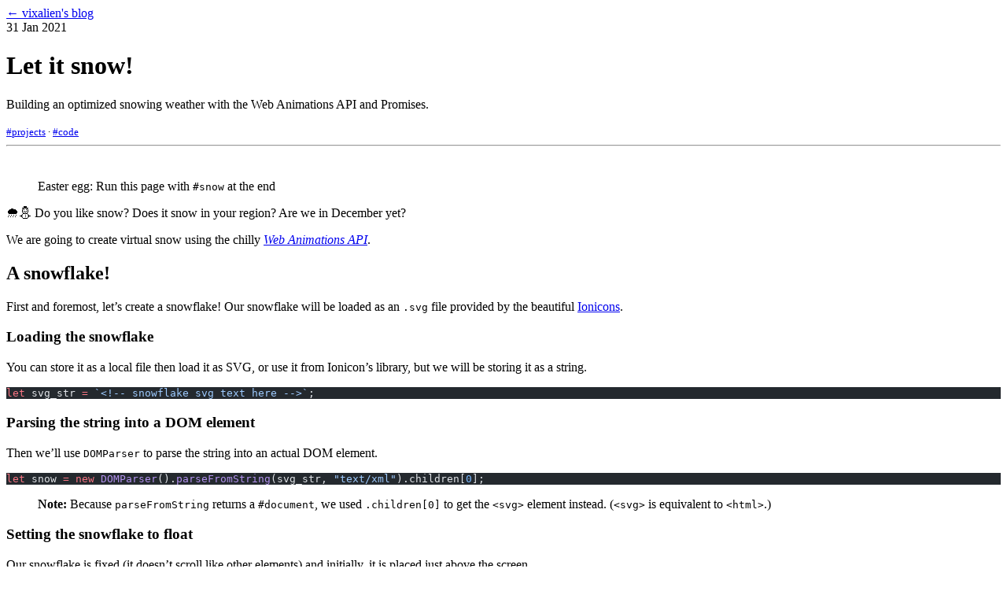

--- FILE ---
content_type: text/html; charset=UTF-8
request_url: https://www.vixalien.com/blog/let-it-snow/
body_size: 5022
content:
<!DOCTYPE html><html lang="en"> <head><!-- Global Metadata --><meta charset="utf-8"><meta name="viewport" content="width=device-width,initial-scale=1"><link rel="shortcut icon" href="/favicon.ico"><meta name="generator" content="Astro v5.11.1"><!-- Font preloads --><link rel="preload" href="/fonts/atkinson-regular.woff" as="font" type="font/woff" crossorigin><link rel="preload" href="/fonts/atkinson-bold.woff" as="font" type="font/woff" crossorigin><link rel="preload" href="/fonts/ginestra-black.otf" as="font" type="font/opentype" crossorigin><!-- Canonical URL --><link rel="canonical" href="https://www.vixalien.com/blog/let-it-snow/"><!-- Primary Meta Tags --><title>Let it snow! - vixalien&#39;s blog</title><meta name="title" content="Let it snow! - vixalien's blog"><meta name="description" content="Building an optimized snowing weather with the Web Animations API and Promises."><!-- Open Graph / Facebook --><meta property="og:type" content="website"><meta property="og:url" content="https://www.vixalien.com/blog/let-it-snow/"><meta property="og:title" content="Let it snow! - vixalien's blog"><meta property="og:description" content="Building an optimized snowing weather with the Web Animations API and Promises."><meta property="og:image" content="https://www.vixalien.com/blog-placeholder-1.jpg"><!-- Twitter --><meta property="twitter:card" content="summary_large_image"><meta property="twitter:url" content="https://www.vixalien.com/blog/let-it-snow/"><meta property="twitter:title" content="Let it snow! - vixalien's blog"><meta property="twitter:description" content="Building an optimized snowing weather with the Web Animations API and Promises."><meta property="twitter:image" content="https://www.vixalien.com/blog-placeholder-1.jpg"><meta name="astro-view-transitions-enabled" content="true"><meta name="astro-view-transitions-fallback" content="swap"><script type="module" src="/_astro/ClientRouter.astro_astro_type_script_index_0_lang.D98dxaWf.js"></script><meta name="fediverse:creator" content="@vixalientoots@mas.to"><style>@keyframes astroFadeInOut{0%{opacity:1}to{opacity:0}}@keyframes astroFadeIn{0%{opacity:0;mix-blend-mode:plus-lighter}to{opacity:1;mix-blend-mode:plus-lighter}}@keyframes astroFadeOut{0%{opacity:1;mix-blend-mode:plus-lighter}to{opacity:0;mix-blend-mode:plus-lighter}}@keyframes astroSlideFromRight{0%{transform:translate(100%)}}@keyframes astroSlideFromLeft{0%{transform:translate(-100%)}}@keyframes astroSlideToRight{to{transform:translate(100%)}}@keyframes astroSlideToLeft{to{transform:translate(-100%)}}@media (prefers-reduced-motion){::view-transition-group(*),::view-transition-old(*),::view-transition-new(*){animation:none!important}[data-astro-transition-scope]{animation:none!important}}
</style>
<link rel="stylesheet" href="/_astro/_slug_.CM_oMP9B.css"><style>[data-astro-transition-scope="astro-isngc5b3-1"] { view-transition-name: blog; }@layer astro { ::view-transition-old(blog) { 
	animation-duration: 180ms;
	animation-timing-function: cubic-bezier(0.76, 0, 0.24, 1);
	animation-fill-mode: both;
	animation-name: astroFadeOut; }::view-transition-new(blog) { 
	animation-duration: 180ms;
	animation-timing-function: cubic-bezier(0.76, 0, 0.24, 1);
	animation-fill-mode: both;
	animation-name: astroFadeIn; }[data-astro-transition=back]::view-transition-old(blog) { 
	animation-duration: 180ms;
	animation-timing-function: cubic-bezier(0.76, 0, 0.24, 1);
	animation-fill-mode: both;
	animation-name: astroFadeOut; }[data-astro-transition=back]::view-transition-new(blog) { 
	animation-duration: 180ms;
	animation-timing-function: cubic-bezier(0.76, 0, 0.24, 1);
	animation-fill-mode: both;
	animation-name: astroFadeIn; } }[data-astro-transition-fallback="old"] [data-astro-transition-scope="astro-isngc5b3-1"],
			[data-astro-transition-fallback="old"][data-astro-transition-scope="astro-isngc5b3-1"] { 
	animation-duration: 180ms;
	animation-timing-function: cubic-bezier(0.76, 0, 0.24, 1);
	animation-fill-mode: both;
	animation-name: astroFadeOut; }[data-astro-transition-fallback="new"] [data-astro-transition-scope="astro-isngc5b3-1"],
			[data-astro-transition-fallback="new"][data-astro-transition-scope="astro-isngc5b3-1"] { 
	animation-duration: 180ms;
	animation-timing-function: cubic-bezier(0.76, 0, 0.24, 1);
	animation-fill-mode: both;
	animation-name: astroFadeIn; }[data-astro-transition=back][data-astro-transition-fallback="old"] [data-astro-transition-scope="astro-isngc5b3-1"],
			[data-astro-transition=back][data-astro-transition-fallback="old"][data-astro-transition-scope="astro-isngc5b3-1"] { 
	animation-duration: 180ms;
	animation-timing-function: cubic-bezier(0.76, 0, 0.24, 1);
	animation-fill-mode: both;
	animation-name: astroFadeOut; }[data-astro-transition=back][data-astro-transition-fallback="new"] [data-astro-transition-scope="astro-isngc5b3-1"],
			[data-astro-transition=back][data-astro-transition-fallback="new"][data-astro-transition-scope="astro-isngc5b3-1"] { 
	animation-duration: 180ms;
	animation-timing-function: cubic-bezier(0.76, 0, 0.24, 1);
	animation-fill-mode: both;
	animation-name: astroFadeIn; }</style><style>[data-astro-transition-scope="astro-tpw7oqt3-2"] { view-transition-name: home; }@layer astro { ::view-transition-old(home) { 
	animation-duration: 180ms;
	animation-timing-function: cubic-bezier(0.76, 0, 0.24, 1);
	animation-fill-mode: both;
	animation-name: astroFadeOut; }::view-transition-new(home) { 
	animation-duration: 180ms;
	animation-timing-function: cubic-bezier(0.76, 0, 0.24, 1);
	animation-fill-mode: both;
	animation-name: astroFadeIn; }[data-astro-transition=back]::view-transition-old(home) { 
	animation-duration: 180ms;
	animation-timing-function: cubic-bezier(0.76, 0, 0.24, 1);
	animation-fill-mode: both;
	animation-name: astroFadeOut; }[data-astro-transition=back]::view-transition-new(home) { 
	animation-duration: 180ms;
	animation-timing-function: cubic-bezier(0.76, 0, 0.24, 1);
	animation-fill-mode: both;
	animation-name: astroFadeIn; } }[data-astro-transition-fallback="old"] [data-astro-transition-scope="astro-tpw7oqt3-2"],
			[data-astro-transition-fallback="old"][data-astro-transition-scope="astro-tpw7oqt3-2"] { 
	animation-duration: 180ms;
	animation-timing-function: cubic-bezier(0.76, 0, 0.24, 1);
	animation-fill-mode: both;
	animation-name: astroFadeOut; }[data-astro-transition-fallback="new"] [data-astro-transition-scope="astro-tpw7oqt3-2"],
			[data-astro-transition-fallback="new"][data-astro-transition-scope="astro-tpw7oqt3-2"] { 
	animation-duration: 180ms;
	animation-timing-function: cubic-bezier(0.76, 0, 0.24, 1);
	animation-fill-mode: both;
	animation-name: astroFadeIn; }[data-astro-transition=back][data-astro-transition-fallback="old"] [data-astro-transition-scope="astro-tpw7oqt3-2"],
			[data-astro-transition=back][data-astro-transition-fallback="old"][data-astro-transition-scope="astro-tpw7oqt3-2"] { 
	animation-duration: 180ms;
	animation-timing-function: cubic-bezier(0.76, 0, 0.24, 1);
	animation-fill-mode: both;
	animation-name: astroFadeOut; }[data-astro-transition=back][data-astro-transition-fallback="new"] [data-astro-transition-scope="astro-tpw7oqt3-2"],
			[data-astro-transition=back][data-astro-transition-fallback="new"][data-astro-transition-scope="astro-tpw7oqt3-2"] { 
	animation-duration: 180ms;
	animation-timing-function: cubic-bezier(0.76, 0, 0.24, 1);
	animation-fill-mode: both;
	animation-name: astroFadeIn; }</style><style>[data-astro-transition-scope="astro-bcxwcnve-3"] { view-transition-name: post-title-let-it-snow; }@layer astro { ::view-transition-old(post-title-let-it-snow) { 
	animation-duration: 180ms;
	animation-timing-function: cubic-bezier(0.76, 0, 0.24, 1);
	animation-fill-mode: both;
	animation-name: astroFadeOut; }::view-transition-new(post-title-let-it-snow) { 
	animation-duration: 180ms;
	animation-timing-function: cubic-bezier(0.76, 0, 0.24, 1);
	animation-fill-mode: both;
	animation-name: astroFadeIn; }[data-astro-transition=back]::view-transition-old(post-title-let-it-snow) { 
	animation-duration: 180ms;
	animation-timing-function: cubic-bezier(0.76, 0, 0.24, 1);
	animation-fill-mode: both;
	animation-name: astroFadeOut; }[data-astro-transition=back]::view-transition-new(post-title-let-it-snow) { 
	animation-duration: 180ms;
	animation-timing-function: cubic-bezier(0.76, 0, 0.24, 1);
	animation-fill-mode: both;
	animation-name: astroFadeIn; } }[data-astro-transition-fallback="old"] [data-astro-transition-scope="astro-bcxwcnve-3"],
			[data-astro-transition-fallback="old"][data-astro-transition-scope="astro-bcxwcnve-3"] { 
	animation-duration: 180ms;
	animation-timing-function: cubic-bezier(0.76, 0, 0.24, 1);
	animation-fill-mode: both;
	animation-name: astroFadeOut; }[data-astro-transition-fallback="new"] [data-astro-transition-scope="astro-bcxwcnve-3"],
			[data-astro-transition-fallback="new"][data-astro-transition-scope="astro-bcxwcnve-3"] { 
	animation-duration: 180ms;
	animation-timing-function: cubic-bezier(0.76, 0, 0.24, 1);
	animation-fill-mode: both;
	animation-name: astroFadeIn; }[data-astro-transition=back][data-astro-transition-fallback="old"] [data-astro-transition-scope="astro-bcxwcnve-3"],
			[data-astro-transition=back][data-astro-transition-fallback="old"][data-astro-transition-scope="astro-bcxwcnve-3"] { 
	animation-duration: 180ms;
	animation-timing-function: cubic-bezier(0.76, 0, 0.24, 1);
	animation-fill-mode: both;
	animation-name: astroFadeOut; }[data-astro-transition=back][data-astro-transition-fallback="new"] [data-astro-transition-scope="astro-bcxwcnve-3"],
			[data-astro-transition=back][data-astro-transition-fallback="new"][data-astro-transition-scope="astro-bcxwcnve-3"] { 
	animation-duration: 180ms;
	animation-timing-function: cubic-bezier(0.76, 0, 0.24, 1);
	animation-fill-mode: both;
	animation-name: astroFadeIn; }</style><style>[data-astro-transition-scope="astro-l2vmtxwe-4"] { view-transition-name: post-snippet-let-it-snow; }@layer astro { ::view-transition-old(post-snippet-let-it-snow) { 
	animation-duration: 180ms;
	animation-timing-function: cubic-bezier(0.76, 0, 0.24, 1);
	animation-fill-mode: both;
	animation-name: astroFadeOut; }::view-transition-new(post-snippet-let-it-snow) { 
	animation-duration: 180ms;
	animation-timing-function: cubic-bezier(0.76, 0, 0.24, 1);
	animation-fill-mode: both;
	animation-name: astroFadeIn; }[data-astro-transition=back]::view-transition-old(post-snippet-let-it-snow) { 
	animation-duration: 180ms;
	animation-timing-function: cubic-bezier(0.76, 0, 0.24, 1);
	animation-fill-mode: both;
	animation-name: astroFadeOut; }[data-astro-transition=back]::view-transition-new(post-snippet-let-it-snow) { 
	animation-duration: 180ms;
	animation-timing-function: cubic-bezier(0.76, 0, 0.24, 1);
	animation-fill-mode: both;
	animation-name: astroFadeIn; } }[data-astro-transition-fallback="old"] [data-astro-transition-scope="astro-l2vmtxwe-4"],
			[data-astro-transition-fallback="old"][data-astro-transition-scope="astro-l2vmtxwe-4"] { 
	animation-duration: 180ms;
	animation-timing-function: cubic-bezier(0.76, 0, 0.24, 1);
	animation-fill-mode: both;
	animation-name: astroFadeOut; }[data-astro-transition-fallback="new"] [data-astro-transition-scope="astro-l2vmtxwe-4"],
			[data-astro-transition-fallback="new"][data-astro-transition-scope="astro-l2vmtxwe-4"] { 
	animation-duration: 180ms;
	animation-timing-function: cubic-bezier(0.76, 0, 0.24, 1);
	animation-fill-mode: both;
	animation-name: astroFadeIn; }[data-astro-transition=back][data-astro-transition-fallback="old"] [data-astro-transition-scope="astro-l2vmtxwe-4"],
			[data-astro-transition=back][data-astro-transition-fallback="old"][data-astro-transition-scope="astro-l2vmtxwe-4"] { 
	animation-duration: 180ms;
	animation-timing-function: cubic-bezier(0.76, 0, 0.24, 1);
	animation-fill-mode: both;
	animation-name: astroFadeOut; }[data-astro-transition=back][data-astro-transition-fallback="new"] [data-astro-transition-scope="astro-l2vmtxwe-4"],
			[data-astro-transition=back][data-astro-transition-fallback="new"][data-astro-transition-scope="astro-l2vmtxwe-4"] { 
	animation-duration: 180ms;
	animation-timing-function: cubic-bezier(0.76, 0, 0.24, 1);
	animation-fill-mode: both;
	animation-name: astroFadeIn; }</style></head> <body> <main class="max-w-2xl mx-auto px-5 py-8">  <header> <nav> <a href="/blog" data-astro-transition-scope="astro-isngc5b3-1" data-astro-transition-scope="astro-tpw7oqt3-2">&larr; vixalien&#39;s blog</a> </nav> </header> <div class="mt-12 mb-5 flex flex-col gap-2 items-start"> <time class="uppercase text-fg/80 tabular-nums text-sm" datetime="2021-01-31T00:00:00.000Z" slot="prefix">31 Jan 2021</time> <h1 data-astro-transition-scope="astro-bcxwcnve-3">Let it snow!</h1>  <p class="text-xl text-fg/80 mb-0" data-astro-transition-scope="astro-l2vmtxwe-4"> Building an optimized snowing weather with the Web Animations API and Promises. </p> <small class="uppercase text-sm"><a href="/?tag=projects" class="tags">
#projects</a> &middot; <a href="/?tag=code" class="tags">
#code</a><br></small>  </div> <hr class="mt-6"><br> <article>  <blockquote>
<p>Easter egg: Run this page with <code>#snow</code> at the end</p>
</blockquote>
<p>🌨⛄ Do you like snow? Does it snow in your region? Are we in December yet?</p>
<p>We are going to create virtual snow using the chilly <em><a href="https://developer.mozilla.org/en-US/docs.Web/API/Web_Animations_API">Web Animations API</a></em>.</p>
<h2 id="a-snowflake">A snowflake!</h2>
<p>First and foremost, let’s create a snowflake! Our snowflake will be loaded as an <code>.svg</code> file provided by the beautiful <a href="https://ionicons.com">Ionicons</a>.</p>
<h3 id="loading-the-snowflake">Loading the snowflake</h3>
<p>You can store it as a local file then load it as SVG, or use it from Ionicon’s library, but we will be storing it as a string.</p>
<pre class="astro-code github-dark" style="background-color:#24292e;color:#e1e4e8; overflow-x: auto;" tabindex="0" data-language="js"><code><span class="line"><span style="color:#F97583">let</span><span style="color:#E1E4E8"> svg_str </span><span style="color:#F97583">=</span><span style="color:#9ECBFF"> `&#x3C;!-- snowflake svg text here -->`</span><span style="color:#E1E4E8">;</span></span></code></pre>
<h3 id="parsing-the-string-into-a-dom-element">Parsing the string into a DOM element</h3>
<p>Then we’ll use <code>DOMParser</code> to parse the string into an actual DOM element.</p>
<pre class="astro-code github-dark" style="background-color:#24292e;color:#e1e4e8; overflow-x: auto;" tabindex="0" data-language="js"><code><span class="line"><span style="color:#F97583">let</span><span style="color:#E1E4E8"> snow </span><span style="color:#F97583">=</span><span style="color:#F97583"> new</span><span style="color:#B392F0"> DOMParser</span><span style="color:#E1E4E8">().</span><span style="color:#B392F0">parseFromString</span><span style="color:#E1E4E8">(svg_str, </span><span style="color:#9ECBFF">"text/xml"</span><span style="color:#E1E4E8">).children[</span><span style="color:#79B8FF">0</span><span style="color:#E1E4E8">];</span></span></code></pre>
<blockquote>
<p><strong>Note:</strong> Because <code>parseFromString</code> returns a <code>#document</code>, we used <code>.children[0]</code> to get the <code>&#x3C;svg></code> element instead. (<code>&#x3C;svg></code> is equivalent to <code>&#x3C;html></code>.)</p>
</blockquote>
<h3 id="setting-the-snowflake-to-float">Setting the snowflake to float</h3>
<p>Our snowflake is fixed (it doesn’t scroll like other elements) and initially, it is placed just above the screen.</p>
<pre class="astro-code github-dark" style="background-color:#24292e;color:#e1e4e8; overflow-x: auto;" tabindex="0" data-language="js"><code><span class="line"><span style="color:#E1E4E8">snow.style.position </span><span style="color:#F97583">=</span><span style="color:#9ECBFF"> "fixed"</span><span style="color:#E1E4E8">;</span></span>
<span class="line"><span style="color:#E1E4E8">snow.style.top </span><span style="color:#F97583">=</span><span style="color:#9ECBFF"> "-24px"</span><span style="color:#E1E4E8">;</span></span></code></pre>
<h2 id="creating-a-new-snowflake">Creating a new snowflake</h2>
<p>Because our page will have many snowflakes, we’ll clone the snowflake we just created.</p>
<pre class="astro-code github-dark" style="background-color:#24292e;color:#e1e4e8; overflow-x: auto;" tabindex="0" data-language="js"><code><span class="line"><span style="color:#F97583">let</span><span style="color:#B392F0"> newSnow</span><span style="color:#F97583"> =</span><span style="color:#E1E4E8"> () </span><span style="color:#F97583">=></span><span style="color:#E1E4E8"> {</span></span>
<span class="line"><span style="color:#F97583">	let</span><span style="color:#E1E4E8"> clonedSnow </span><span style="color:#F97583">=</span><span style="color:#E1E4E8"> snow.</span><span style="color:#B392F0">cloneNode</span><span style="color:#E1E4E8">(</span><span style="color:#79B8FF">true</span><span style="color:#E1E4E8">);</span></span>
<span class="line"><span style="color:#6A737D">	// we pass true to clone the node deeply (that is, with all it's children).</span></span>
<span class="line"><span style="color:#E1E4E8">};</span></span></code></pre>
<blockquote>
<p><strong>Note:</strong> from now on, our code will be in the <code>newSnow</code> function.</p>
</blockquote>
<p>Next, we’ll generate a random left position for that snowflake</p>
<pre class="astro-code github-dark" style="background-color:#24292e;color:#e1e4e8; overflow-x: auto;" tabindex="0" data-language="js"><code><span class="line"><span style="color:#F97583">let</span><span style="color:#E1E4E8"> left </span><span style="color:#F97583">=</span><span style="color:#E1E4E8"> Math.</span><span style="color:#B392F0">floor</span><span style="color:#E1E4E8">(document.body.offsetWidth </span><span style="color:#F97583">*</span><span style="color:#E1E4E8"> Math.</span><span style="color:#B392F0">random</span><span style="color:#E1E4E8">());</span></span>
<span class="line"><span style="color:#6A737D">// we use Math.floor to ensure left is an integer</span></span>
<span class="line"><span style="color:#E1E4E8">clonedSnow.style.left </span><span style="color:#F97583">=</span><span style="color:#E1E4E8"> left </span><span style="color:#F97583">+</span><span style="color:#9ECBFF"> "px"</span><span style="color:#E1E4E8">;</span></span></code></pre>
<p>Then we’ll just add it to the DOM</p>
<pre class="astro-code github-dark" style="background-color:#24292e;color:#e1e4e8; overflow-x: auto;" tabindex="0" data-language="js"><code><span class="line"><span style="color:#E1E4E8">document.body.</span><span style="color:#B392F0">append</span><span style="color:#E1E4E8">(clonedSnow);</span></span></code></pre>
<h3 id="animating-the-snowflake">Animating the snowflake</h3>
<p>Here we’ll just use <em><a href="https://developer.mozilla.org/en-US/docs.Web/API/Web_Animations_API">Web Animations API</a></em> to animate an element. To use the API, we run <code>element.animate(keyframes, options)</code>. You can read more in the <a href="https://developer.mozilla.org/en-US/docs.Web/API/Web_Animations_API">MDN Page</a>.</p>
<p>To make real snow effect, we will also generate a random speed (think the animation’s duration)</p>
<pre class="astro-code github-dark" style="background-color:#24292e;color:#e1e4e8; overflow-x: auto;" tabindex="0" data-language="js"><code><span class="line"><span style="color:#F97583">let</span><span style="color:#E1E4E8"> time </span><span style="color:#F97583">=</span><span style="color:#E1E4E8"> Math.</span><span style="color:#B392F0">max</span><span style="color:#E1E4E8">(</span><span style="color:#79B8FF">10</span><span style="color:#F97583"> *</span><span style="color:#E1E4E8"> Math.</span><span style="color:#B392F0">random</span><span style="color:#E1E4E8">(), </span><span style="color:#79B8FF">5</span><span style="color:#E1E4E8">) </span><span style="color:#F97583">*</span><span style="color:#79B8FF"> 1000</span><span style="color:#E1E4E8">;</span></span>
<span class="line"><span style="color:#6A737D">// Math.max choose the largest argument it was given. By using it here, we restrict time to be larger than 5.</span></span></code></pre>
<p>We will animate the snow to change it’s <code>top</code> CSS property gradually. At the end, the element will be placed just below the viewport, where you can’t see it.</p>
<pre class="astro-code github-dark" style="background-color:#24292e;color:#e1e4e8; overflow-x: auto;" tabindex="0" data-language="js"><code><span class="line"><span style="color:#F97583">let</span><span style="color:#E1E4E8"> anim </span><span style="color:#F97583">=</span><span style="color:#E1E4E8"> clonedSnow.</span><span style="color:#B392F0">animate</span><span style="color:#E1E4E8">(</span></span>
<span class="line"><span style="color:#E1E4E8">	{</span></span>
<span class="line"><span style="color:#E1E4E8">		top: window.innerHeight </span><span style="color:#F97583">+</span><span style="color:#79B8FF"> 24</span><span style="color:#F97583"> +</span><span style="color:#9ECBFF"> "px"</span><span style="color:#E1E4E8">,</span></span>
<span class="line"><span style="color:#E1E4E8">	},</span></span>
<span class="line"><span style="color:#E1E4E8">	{ duration: time, fill: </span><span style="color:#9ECBFF">"forwards"</span><span style="color:#E1E4E8"> }</span></span>
<span class="line"><span style="color:#E1E4E8">);</span></span></code></pre>
<p>One last thing, we’ll do Garbage Collection. When the animation ends, delete that snowflake as it is no longer useful.</p>
<pre class="astro-code github-dark" style="background-color:#24292e;color:#e1e4e8; overflow-x: auto;" tabindex="0" data-language="js"><code><span class="line"><span style="color:#6A737D">// garbage collection</span></span>
<span class="line"><span style="color:#E1E4E8">anim.</span><span style="color:#B392F0">onfinish</span><span style="color:#F97583"> =</span><span style="color:#FFAB70"> el</span><span style="color:#F97583"> =></span><span style="color:#E1E4E8"> el.target.effect.target.</span><span style="color:#B392F0">remove</span><span style="color:#E1E4E8">()</span></span></code></pre>
<p>Now go ahead, in your console, run <code>newSnow()</code>. You’ll see a snowflake falling slowly.</p>
<h2 id="snowing">Snowing!!!</h2>
<p>So far, we can only create snowflakes on demand by running <code>newSnow()</code> everytime we need it. What about we create a loop that create as many snowflakes as possible?</p>
<h3 id="the-problem-with-native-js-loops">The problem with native JS loops</h3>
<p>If you use <code>for</code> loops or <code>while</code> or whatever, it won’t work. Why? It will create many snowflakes at a time. Your browser will be filled with snowflakes and unless you are on a supercomputer, your browser will crash, badly. This creates a need for a custom loop!</p>
<h3 id="looping-asynchronously">Looping asynchronously</h3>
<h4 id="async-iterate">Async Iterate</h4>
<p>Here’s an implementation of an async loop.</p>
<pre class="astro-code github-dark" style="background-color:#24292e;color:#e1e4e8; overflow-x: auto;" tabindex="0" data-language="js"><code><span class="line"><span style="color:#F97583">let</span><span style="color:#B392F0"> asyncIterate</span><span style="color:#F97583"> =</span><span style="color:#F97583"> async</span><span style="color:#E1E4E8"> (</span><span style="color:#FFAB70">start</span><span style="color:#E1E4E8">, </span><span style="color:#FFAB70">iterations</span><span style="color:#E1E4E8">, </span><span style="color:#FFAB70">fn</span><span style="color:#E1E4E8">) </span><span style="color:#F97583">=></span><span style="color:#E1E4E8"> {</span></span>
<span class="line"><span style="color:#6A737D">	// initialize the iterator</span></span>
<span class="line"><span style="color:#F97583">	let</span><span style="color:#E1E4E8"> i </span><span style="color:#F97583">=</span><span style="color:#E1E4E8"> start;</span></span>
<span class="line"><span style="color:#F97583">	let</span><span style="color:#B392F0"> call</span><span style="color:#F97583"> =</span><span style="color:#FFAB70"> res</span><span style="color:#F97583"> =></span><span style="color:#B392F0"> fn</span><span style="color:#E1E4E8">(res)</span></span>
<span class="line"><span style="color:#6A737D">		// waits for the function to resolves before calling the next iteration</span></span>
<span class="line"><span style="color:#E1E4E8">		.</span><span style="color:#B392F0">then</span><span style="color:#E1E4E8">(</span><span style="color:#F97583">async</span><span style="color:#FFAB70"> result</span><span style="color:#F97583"> =></span><span style="color:#E1E4E8"> {</span></span>
<span class="line"><span style="color:#F97583">			if</span><span style="color:#E1E4E8"> (i </span><span style="color:#F97583">>=</span><span style="color:#E1E4E8"> iterations) </span><span style="color:#F97583">return</span><span style="color:#E1E4E8"> result;</span></span>
<span class="line"><span style="color:#E1E4E8">			i</span><span style="color:#F97583">++</span></span>
<span class="line"><span style="color:#F97583">			return</span><span style="color:#F97583"> await</span><span style="color:#B392F0"> call</span><span style="color:#E1E4E8">(i)</span></span>
<span class="line"><span style="color:#E1E4E8">		});</span></span>
<span class="line"><span style="color:#F97583">	return</span><span style="color:#F97583"> await</span><span style="color:#B392F0"> call</span><span style="color:#E1E4E8">(i);</span></span>
<span class="line"><span style="color:#E1E4E8">}</span></span></code></pre>
<p>It accepts 3 parameters. <code>start</code> is what the iterator is initialized as. <code>iterations</code> is pretty self-explanatory. it is the number of times the function will run. then <code>fn</code> is the function to execute.</p>
<p>It is important to remember that this is an async loop. That means, it will run the function, <em>then waits that it resolves</em>. then execute the next iteration.</p>
<h4 id="wait">wait</h4>
<p>Next is the <code>wait</code> function. This is a wrapper around <code>setTimeout</code>. It waits some time (in milliseconds), then execute a function. (It is available on the npm registry as <a href="https://npmjs.com/package/async-wait-then">async-wait-then</a>).</p>
<pre class="astro-code github-dark" style="background-color:#24292e;color:#e1e4e8; overflow-x: auto;" tabindex="0" data-language="js"><code><span class="line"><span style="color:#B392F0">wait</span><span style="color:#F97583"> =</span><span style="color:#FFAB70"> time</span><span style="color:#F97583"> =></span><span style="color:#F97583"> new</span><span style="color:#79B8FF"> Promise</span><span style="color:#E1E4E8">(</span><span style="color:#FFAB70">res</span><span style="color:#F97583"> =></span><span style="color:#B392F0"> setTimeout</span><span style="color:#E1E4E8">(res, time))</span></span></code></pre>
<p>Here is a simple example using <code>wait</code>.</p>
<pre class="astro-code github-dark" style="background-color:#24292e;color:#e1e4e8; overflow-x: auto;" tabindex="0" data-language="js"><code><span class="line"><span style="color:#B392F0">wait</span><span style="color:#E1E4E8">(</span><span style="color:#79B8FF">1000</span><span style="color:#E1E4E8">)</span></span>
<span class="line"><span style="color:#E1E4E8">	.</span><span style="color:#B392F0">then</span><span style="color:#E1E4E8">(() </span><span style="color:#F97583">=></span><span style="color:#E1E4E8"> console.</span><span style="color:#B392F0">log</span><span style="color:#E1E4E8">(</span><span style="color:#9ECBFF">'This will be logged after one second!'</span><span style="color:#E1E4E8">));</span></span></code></pre>
<h4 id="using-wait-and-asynciterate-to-snow">Using <code>wait</code> and <code>asyncIterate</code> to snow</h4>
<p>By combining <code>wait</code> and <code>asyncIterate</code>, we get a powerful function set that uses the Promises API.</p>
<p>So, to create realistic snow (and prevent browser crashes) we’ll have to wait before we create a snow element</p>
<pre class="astro-code github-dark" style="background-color:#24292e;color:#e1e4e8; overflow-x: auto;" tabindex="0" data-language="js"><code><span class="line"><span style="color:#B392F0">asyncIterate</span><span style="color:#E1E4E8">(</span><span style="color:#79B8FF">0</span><span style="color:#E1E4E8">, </span><span style="color:#79B8FF">10</span><span style="color:#E1E4E8">, </span><span style="color:#F97583">async</span><span style="color:#E1E4E8"> () </span><span style="color:#F97583">=></span><span style="color:#E1E4E8"> {</span></span>
<span class="line"><span style="color:#F97583">	await</span><span style="color:#B392F0"> wait</span><span style="color:#E1E4E8">(</span><span style="color:#79B8FF">1000</span><span style="color:#E1E4E8">)</span></span>
<span class="line"><span style="color:#B392F0">	newSnow</span><span style="color:#E1E4E8">()</span></span>
<span class="line"><span style="color:#E1E4E8">})</span></span></code></pre>
<p>This will make it rain 10 snowflakes, but with an interval of 1 seconds between each snowflake</p>
<p>To make it look more realistic (and add some suspense), we will wait for a random amount of time instead of the static 1 second.</p>
<pre class="astro-code github-dark" style="background-color:#24292e;color:#e1e4e8; overflow-x: auto;" tabindex="0" data-language="js"><code><span class="line"><span style="color:#B392F0">asyncIterate</span><span style="color:#E1E4E8">(</span><span style="color:#79B8FF">0</span><span style="color:#E1E4E8">, </span><span style="color:#79B8FF">10</span><span style="color:#E1E4E8">, </span><span style="color:#F97583">async</span><span style="color:#E1E4E8"> () </span><span style="color:#F97583">=></span><span style="color:#E1E4E8"> {</span></span>
<span class="line"><span style="color:#F97583">	await</span><span style="color:#B392F0"> wait</span><span style="color:#E1E4E8">(Math.</span><span style="color:#B392F0">max</span><span style="color:#E1E4E8">(</span><span style="color:#79B8FF">3</span><span style="color:#F97583"> *</span><span style="color:#E1E4E8"> Math.</span><span style="color:#B392F0">random</span><span style="color:#E1E4E8">(), </span><span style="color:#79B8FF">1</span><span style="color:#E1E4E8">) </span><span style="color:#F97583">*</span><span style="color:#79B8FF"> 300</span><span style="color:#E1E4E8">)</span></span>
<span class="line"><span style="color:#B392F0">	newSnow</span><span style="color:#E1E4E8">()</span></span>
<span class="line"><span style="color:#E1E4E8">})</span></span></code></pre>
<p>But then, this will only create 10 snowflakes. Let’s make it rain forever.</p>
<pre class="astro-code github-dark" style="background-color:#24292e;color:#e1e4e8; overflow-x: auto;" tabindex="0" data-language="js"><code><span class="line"><span style="color:#B392F0">asyncIterate</span><span style="color:#E1E4E8">(</span><span style="color:#79B8FF">0</span><span style="color:#E1E4E8">, </span><span style="color:#79B8FF">Infinity</span><span style="color:#E1E4E8">, </span><span style="color:#F97583">async</span><span style="color:#E1E4E8"> () </span><span style="color:#F97583">=></span><span style="color:#E1E4E8"> {</span></span>
<span class="line"><span style="color:#F97583">	await</span><span style="color:#B392F0"> wait</span><span style="color:#E1E4E8">(Math.</span><span style="color:#B392F0">max</span><span style="color:#E1E4E8">(</span><span style="color:#79B8FF">3</span><span style="color:#F97583"> *</span><span style="color:#E1E4E8"> Math.</span><span style="color:#B392F0">random</span><span style="color:#E1E4E8">(), </span><span style="color:#79B8FF">1</span><span style="color:#E1E4E8">) </span><span style="color:#F97583">*</span><span style="color:#79B8FF"> 300</span><span style="color:#E1E4E8">)</span></span>
<span class="line"><span style="color:#B392F0">	newSnow</span><span style="color:#E1E4E8">()</span></span>
<span class="line"><span style="color:#E1E4E8">})</span></span></code></pre>
<p>The full code, complete with some optimizations is posted as <a href="https://gist.github.com/vixalien/4a9fb790036d01399186e7c3050c2560">Github Gist</a></p>  </article> <br> <hr> <br> <span> <a class="top" href="#top">↑ Scroll to Top</a> <div> <br> <span>
&copy; vixalien 2025 </span> </div> </span>  </main> </body></html>

--- FILE ---
content_type: text/css; charset=UTF-8
request_url: https://www.vixalien.com/_astro/_slug_.CM_oMP9B.css
body_size: 4362
content:
.astro-route-announcer{position:absolute;left:0;top:0;clip:rect(0 0 0 0);clip-path:inset(50%);overflow:hidden;white-space:nowrap;width:1px;height:1px}/*! tailwindcss v4.1.11 | MIT License | https://tailwindcss.com */@layer properties{@supports (((-webkit-hyphens:none)) and (not (margin-trim:inline))) or ((-moz-orient:inline) and (not (color:rgb(from red r g b)))){*,:before,:after,::backdrop{--tw-border-style:solid;--tw-leading:initial;--tw-ordinal:initial;--tw-slashed-zero:initial;--tw-numeric-figure:initial;--tw-numeric-spacing:initial;--tw-numeric-fraction:initial;--tw-blur:initial;--tw-brightness:initial;--tw-contrast:initial;--tw-grayscale:initial;--tw-hue-rotate:initial;--tw-invert:initial;--tw-opacity:initial;--tw-saturate:initial;--tw-sepia:initial;--tw-drop-shadow:initial;--tw-drop-shadow-color:initial;--tw-drop-shadow-alpha:100%;--tw-drop-shadow-size:initial;--tw-font-weight:initial}}}@layer theme{:root,:host{--font-sans:"Atkinson Hyperlegible",sans-serif;--font-mono:ui-monospace,SFMono-Regular,Menlo,Monaco,Consolas,"Liberation Mono","Courier New",monospace;--color-white:#fff;--spacing:.25rem;--container-2xl:42rem;--text-sm:.875rem;--text-sm--line-height:calc(1.25/.875);--text-lg:1.125rem;--text-lg--line-height:calc(1.75/1.125);--text-xl:1.25rem;--text-xl--line-height:calc(1.75/1.25);--text-2xl:1.5rem;--text-2xl--line-height:calc(2/1.5);--text-3xl:1.875rem;--text-3xl--line-height: 1.2 ;--text-7xl:4.5rem;--text-7xl--line-height:1;--font-weight-normal:400;--font-weight-bold:700;--leading-tight:1.25;--radius-lg:.5rem;--default-transition-duration:.15s;--default-transition-timing-function:cubic-bezier(.4,0,.2,1);--default-font-family:var(--font-sans);--default-mono-font-family:var(--font-mono);--font-block:"Ginestra Black",sans-serif;--color-fg:var(--v-color-fg);--color-bg:var(--v-color-bg);--color-heading:var(--v-color-heading);--color-link:var(--v-color-link)}}@layer base{*,:after,:before,::backdrop{box-sizing:border-box;border:0 solid;margin:0;padding:0}::file-selector-button{box-sizing:border-box;border:0 solid;margin:0;padding:0}html,:host{-webkit-text-size-adjust:100%;tab-size:4;line-height:1.5;font-family:var(--default-font-family,ui-sans-serif,system-ui,sans-serif,"Apple Color Emoji","Segoe UI Emoji","Segoe UI Symbol","Noto Color Emoji");font-feature-settings:var(--default-font-feature-settings,normal);font-variation-settings:var(--default-font-variation-settings,normal);-webkit-tap-highlight-color:transparent}hr{height:0;color:inherit;border-top-width:1px}abbr:where([title]){-webkit-text-decoration:underline dotted;text-decoration:underline dotted}h1,h2,h3,h4,h5,h6{font-size:inherit;font-weight:inherit}a{color:inherit;-webkit-text-decoration:inherit;text-decoration:inherit}b,strong{font-weight:bolder}code,kbd,samp,pre{font-family:var(--default-mono-font-family,ui-monospace,SFMono-Regular,Menlo,Monaco,Consolas,"Liberation Mono","Courier New",monospace);font-feature-settings:var(--default-mono-font-feature-settings,normal);font-variation-settings:var(--default-mono-font-variation-settings,normal);font-size:1em}small{font-size:80%}sub,sup{vertical-align:baseline;font-size:75%;line-height:0;position:relative}sub{bottom:-.25em}sup{top:-.5em}table{text-indent:0;border-color:inherit;border-collapse:collapse}:-moz-focusring{outline:auto}progress{vertical-align:baseline}summary{display:list-item}ol,ul,menu{list-style:none}img,svg,video,canvas,audio,iframe,embed,object{vertical-align:middle;display:block}img,video{max-width:100%;height:auto}button,input,select,optgroup,textarea{font:inherit;font-feature-settings:inherit;font-variation-settings:inherit;letter-spacing:inherit;color:inherit;opacity:1;background-color:#0000;border-radius:0}::file-selector-button{font:inherit;font-feature-settings:inherit;font-variation-settings:inherit;letter-spacing:inherit;color:inherit;opacity:1;background-color:#0000;border-radius:0}:where(select:is([multiple],[size])) optgroup{font-weight:bolder}:where(select:is([multiple],[size])) optgroup option{padding-inline-start:20px}::file-selector-button{margin-inline-end:4px}::placeholder{opacity:1}@supports (not ((-webkit-appearance:-apple-pay-button))) or (contain-intrinsic-size:1px){::placeholder{color:currentColor}@supports (color:color-mix(in lab,red,red)){::placeholder{color:color-mix(in oklab,currentcolor 50%,transparent)}}}textarea{resize:vertical}::-webkit-search-decoration{-webkit-appearance:none}::-webkit-date-and-time-value{min-height:1lh;text-align:inherit}::-webkit-datetime-edit{display:inline-flex}::-webkit-datetime-edit-fields-wrapper{padding:0}::-webkit-datetime-edit{padding-block:0}::-webkit-datetime-edit-year-field{padding-block:0}::-webkit-datetime-edit-month-field{padding-block:0}::-webkit-datetime-edit-day-field{padding-block:0}::-webkit-datetime-edit-hour-field{padding-block:0}::-webkit-datetime-edit-minute-field{padding-block:0}::-webkit-datetime-edit-second-field{padding-block:0}::-webkit-datetime-edit-millisecond-field{padding-block:0}::-webkit-datetime-edit-meridiem-field{padding-block:0}:-moz-ui-invalid{box-shadow:none}button,input:where([type=button],[type=reset],[type=submit]){appearance:button}::file-selector-button{appearance:button}::-webkit-inner-spin-button{height:auto}::-webkit-outer-spin-button{height:auto}[hidden]:where(:not([hidden=until-found])){display:none!important}body{background-color:var(--color-bg);color:var(--color-fg)}a{color:var(--color-link);text-underline-offset:4px;text-decoration-line:underline}@media (hover:hover){a:hover{color:var(--color-heading)}}p,ol,ul,dl,table{margin-bottom:calc(var(--spacing)*6)}h1,h2,h3,h4,h5,h6{margin-bottom:calc(var(--spacing)*4);--tw-font-weight:var(--font-weight-bold);font-weight:var(--font-weight-bold);color:var(--color-heading)}h1{font-family:var(--font-block);font-size:var(--text-7xl);line-height:var(--tw-leading,var(--text-7xl--line-height));--tw-font-weight:var(--font-weight-normal);font-weight:var(--font-weight-normal)}h2{font-size:var(--text-3xl);line-height:var(--tw-leading,var(--text-3xl--line-height))}h3{font-size:var(--text-2xl);line-height:var(--tw-leading,var(--text-2xl--line-height))}h4{font-size:var(--text-xl);line-height:var(--tw-leading,var(--text-xl--line-height))}h5{font-size:var(--text-lg);line-height:var(--tw-leading,var(--text-lg--line-height))}ul{gap:calc(var(--spacing)*2);padding-left:calc(var(--spacing)*10);flex-direction:column;list-style-type:"–  ";display:flex}ol{gap:calc(var(--spacing)*2);padding-left:calc(var(--spacing)*10);flex-direction:column;list-style-type:decimal;display:flex}pre{margin-block:calc(var(--spacing)*4);background-color:#0000!important}code{font-size:var(--text-sm);line-height:var(--tw-leading,var(--text-sm--line-height));border-radius:.25rem}code:not(pre code){border-style:var(--tw-border-style);padding-inline:calc(var(--spacing)*1);border-width:1px}pre code{padding:calc(var(--spacing)*2);color:#b2b6bb;background-color:#0a1826;display:block}blockquote{margin-block:calc(var(--spacing)*12);border-block-style:var(--tw-border-style);--tw-border-style:double;padding-block:calc(var(--spacing)*3);border-block-width:4px;border-style:double}:is(blockquote>*){margin-bottom:calc(var(--spacing)*0)}}@layer components;@layer utilities{.visible{visibility:visible}.sr-only{clip:rect(0,0,0,0);white-space:nowrap;border-width:0;width:1px;height:1px;margin:-1px;padding:0;position:absolute;overflow:hidden}.fixed{position:fixed}.relative{position:relative}.static{position:static}.sticky{position:sticky}.mx-auto{margin-inline:auto}.my-12{margin-block:calc(var(--spacing)*12)}.mt-6{margin-top:calc(var(--spacing)*6)}.mt-12{margin-top:calc(var(--spacing)*12)}.mb-0{margin-bottom:calc(var(--spacing)*0)}.mb-1{margin-bottom:calc(var(--spacing)*1)}.mb-5{margin-bottom:calc(var(--spacing)*5)}.block{display:block}.contents{display:contents}.flex{display:flex}.grid{display:grid}.hidden{display:none}.inline-block{display:inline-block}.inline-flex{display:inline-flex}.table{display:table}.h-4{height:calc(var(--spacing)*4)}.h-5{height:calc(var(--spacing)*5)}.w-4{width:calc(var(--spacing)*4)}.w-5{width:calc(var(--spacing)*5)}.max-w-2xl{max-width:var(--container-2xl)}.flex-1{flex:1}.list-none{list-style-type:none}.flex-col{flex-direction:column}.flex-row{flex-direction:row}.items-center{align-items:center}.items-start{align-items:flex-start}.gap-1{gap:calc(var(--spacing)*1)}.gap-2{gap:calc(var(--spacing)*2)}.gap-4{gap:calc(var(--spacing)*4)}.gap-8{gap:calc(var(--spacing)*8)}.self-center{align-self:center}.rounded-full{border-radius:3.40282e38px}.rounded-lg{border-radius:var(--radius-lg)}.border-b{border-bottom-style:var(--tw-border-style);border-bottom-width:1px}.border-dashed{--tw-border-style:dashed;border-style:dashed}.border-none{--tw-border-style:none;border-style:none}.p-4{padding:calc(var(--spacing)*4)}.px-5{padding-inline:calc(var(--spacing)*5)}.py-8{padding-block:calc(var(--spacing)*8)}.pt-0{padding-top:calc(var(--spacing)*0)}.pl-0{padding-left:calc(var(--spacing)*0)}.align-text-top{vertical-align:text-top}.text-sm{font-size:var(--text-sm);line-height:var(--tw-leading,var(--text-sm--line-height))}.text-xl{font-size:var(--text-xl);line-height:var(--tw-leading,var(--text-xl--line-height))}.leading-tight{--tw-leading:var(--leading-tight);line-height:var(--leading-tight)}.text-fg\/80{color:var(--color-fg)}@supports (color:color-mix(in lab,red,red)){.text-fg\/80{color:color-mix(in oklab,var(--color-fg)80%,transparent)}}.text-inherit{color:inherit}.text-white{color:var(--color-white)}.uppercase{text-transform:uppercase}.tabular-nums{--tw-numeric-spacing:tabular-nums;font-variant-numeric:var(--tw-ordinal,)var(--tw-slashed-zero,)var(--tw-numeric-figure,)var(--tw-numeric-spacing,)var(--tw-numeric-fraction,)}.no-underline{text-decoration-line:none}.invert{--tw-invert:invert(100%);filter:var(--tw-blur,)var(--tw-brightness,)var(--tw-contrast,)var(--tw-grayscale,)var(--tw-hue-rotate,)var(--tw-invert,)var(--tw-saturate,)var(--tw-sepia,)var(--tw-drop-shadow,)}.transition{transition-property:color,background-color,border-color,outline-color,text-decoration-color,fill,stroke,--tw-gradient-from,--tw-gradient-via,--tw-gradient-to,opacity,box-shadow,transform,translate,scale,rotate,filter,-webkit-backdrop-filter,backdrop-filter,display,visibility,content-visibility,overlay,pointer-events;transition-timing-function:var(--tw-ease,var(--default-transition-timing-function));transition-duration:var(--tw-duration,var(--default-transition-duration))}:is(:is(.\*\:\*\:text-fg>*)>*){color:var(--color-fg)}@media (hover:hover){.hover\:saturate-50:hover{--tw-saturate:saturate(50%);filter:var(--tw-blur,)var(--tw-brightness,)var(--tw-contrast,)var(--tw-grayscale,)var(--tw-hue-rotate,)var(--tw-invert,)var(--tw-saturate,)var(--tw-sepia,)var(--tw-drop-shadow,)}:is(:is(.\*\:\*\:hover\:text-link>*)>*):hover{color:var(--color-link)}}@media (min-width:64rem){.lg\:-mx-20{margin-inline:calc(var(--spacing)*-20)}.lg\:grid-cols-2{grid-template-columns:repeat(2,minmax(0,1fr))}}}:root{--v-color-fg:#333;--v-color-bg:#fff;--v-color-heading:#000;--v-color-link:#0169ec}@media (prefers-color-scheme:dark){:root{--v-color-fg:#a0a0a0;--v-color-bg:#030f1b;--v-color-heading:#fff;--v-color-link:#5a99ff}}@font-face{font-family:Atkinson Hyperlegible;src:url(/fonts/atkinson-regular.woff)format("woff");font-weight:400;font-style:normal;font-display:swap}@font-face{font-family:Atkinson Hyperlegible;src:url(/fonts/atkinson-bold.woff)format("woff");font-weight:700;font-style:normal;font-display:swap}@font-face{font-family:Ginestra Black;src:url(/fonts/ginestra-black.otf)format("opentype");font-weight:400;font-style:normal;font-display:swap}@property --tw-border-style{syntax:"*";inherits:false;initial-value:solid}@property --tw-leading{syntax:"*";inherits:false}@property --tw-ordinal{syntax:"*";inherits:false}@property --tw-slashed-zero{syntax:"*";inherits:false}@property --tw-numeric-figure{syntax:"*";inherits:false}@property --tw-numeric-spacing{syntax:"*";inherits:false}@property --tw-numeric-fraction{syntax:"*";inherits:false}@property --tw-blur{syntax:"*";inherits:false}@property --tw-brightness{syntax:"*";inherits:false}@property --tw-contrast{syntax:"*";inherits:false}@property --tw-grayscale{syntax:"*";inherits:false}@property --tw-hue-rotate{syntax:"*";inherits:false}@property --tw-invert{syntax:"*";inherits:false}@property --tw-opacity{syntax:"*";inherits:false}@property --tw-saturate{syntax:"*";inherits:false}@property --tw-sepia{syntax:"*";inherits:false}@property --tw-drop-shadow{syntax:"*";inherits:false}@property --tw-drop-shadow-color{syntax:"*";inherits:false}@property --tw-drop-shadow-alpha{syntax:"<percentage>";inherits:false;initial-value:100%}@property --tw-drop-shadow-size{syntax:"*";inherits:false}@property --tw-font-weight{syntax:"*";inherits:false}
